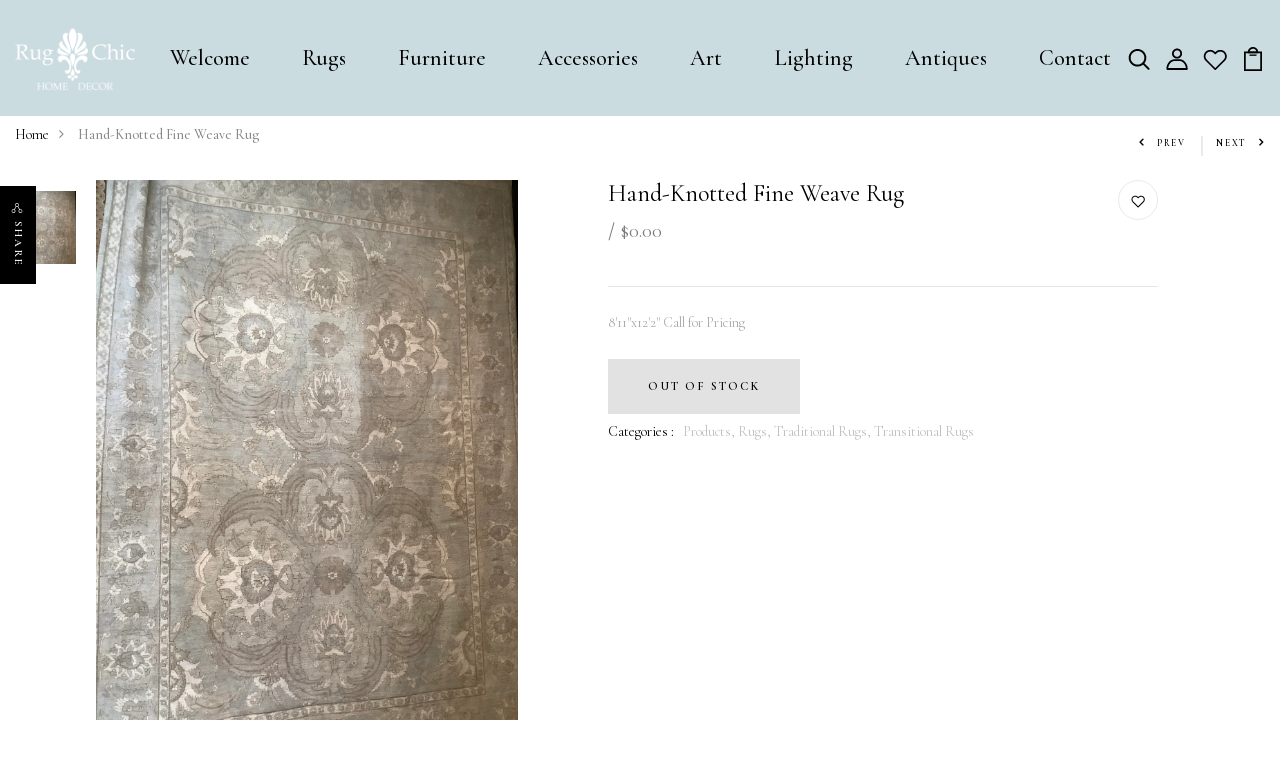

--- FILE ---
content_type: text/css
request_url: https://rugchic.com/cdn/shop/t/8/assets/style-main.scss.css?v=113198723626376729351656393738
body_size: 1841
content:
/** Shopify CDN: Minification failed

Line 245:26 The "-" operator only works if there is whitespace on both sides

**/
/*------------------------------------------------------------------

[Table of contents]

1. Body
2. Header / #header
3. Navigation / #navbar
4. Content / #content
5. Left column / #leftcolumn
6. Right column / #rightcolumn
7. Sidebar / #sidebar
8. RSS / #rss
9. Search / #search
10. Boxes / .box
11. Sideblog / #sideblog
12. Advertisements / .ads
13. Footer / #footer

-------------------------------------------------------------------*/
* {
  outline: 0 !important;
  box-sizing: border-box; }

.nav > li > a:focus {
  background: transparent; }

a:hover {
  text-decoration: none !important; }

.clear-none {
  clear: none !important; }

.clear-space {
  padding: 0 !important; }

.clear-space-left {
  padding-left: 0; }

.clear-space-right {
  padding-right: 0; }

.red {
  color: red; }

.left {
  float: left; }

.right {
  float: right; }

.flex {
  display: flex; }

.inline-block {
  display: inline-block; }

.text-center {
  text-align: center; }

.text-left {
  text-align: left; }

.text-right {
  text-align: right; }

.row.flex {
  display: flex;
  flex-direction: row; }

.relative {
  position: relative; }

.absolute {
  position: absolute; }

.fixed {
  position: fixed; }

.delay02 {
  transition: all .2s ease; }

.delay03 {
  transition: all .3s ease; }

.delay04 {
  transition: all .4s ease; }

.delay05 {
  transition: all .5s ease; }

.delay1 {
  transition: all 1s ease; }

.delay1_5 {
  transition: all 1.5s ease; }

.delay2 {
  transition: all 2s ease; }

.uppercase {
  text-transform: uppercase; }

.capital {
  text-transform: capitalize; }

.full-width {
  width: 100%; }

.column-10 {
  width: 10%; }

.column-3 {
  width: 33.33333%; }

.column-4 {
  width: 25%; }

.column-6 {
  width: 16.66667%; }

.column-20 {
  width: 20%; }

.column-30 {
  width: 30%; }

.column-40 {
  width: 40%; }

.column-50 {
  width: 50%; }

.column-60 {
  width: 60%; }

.column-70 {
  width: 70%; }

.column-80 {
  width: 80%; }

.column-90 {
  width: 90%; }

.dropdown-menu {
  transform: translateY(10px);
  transition: .3s; }

.dropdown-menu li a {
  font-size: 14px !important;
  line-height: 24px; }

.dropdown:hover .dropdown-menu,
.dropdown:focus .dropdown-menu {
  transform: none;
  transition: .3s; }

.mega-menu-main {
  padding-bottom: 30px;
  min-width: 550px;
  box-shadow: 0px 5px 11.88px 0.12px rgba(0, 0, 0, 0.1);
  -webkit-box-shadow: 0px 5px 11.88px 0.12px rgba(0, 0, 0, 0.1);
  border: 0;
  border-radius: 0; }

.menu-main li {
  list-style-type: none; }

.menu-main .lv1 li a {
  font-size: 16px; }

.btn-default {
  border: 0;
  border-radius: 0;
  background: #fff;
  box-shadow: unset;
  background: #fff; }

.btn-default:hover {
  background: #fff; }

.btn-default:focus {
  background: #fff; }

.btn-default:focus:active {
  background: #fff; }

.btn-default:active {
  background: #fff;
  box-shadow: unset; }

.btn-default.active {
  background: #fff;
  border-color: #fff;
  box-shadow: unset; }

.btn-default.active:hover {
  background: #fff; }

.btn-default.active:focus {
  background: #fff !important; }

a:focus {
  text-decoration: none; }

.form-control:focus {
  border-color: #ddd;
  box-shadow: unset; }

.link-default {
  color: black;
  transition: all .3s ease; }

.link-default:hover {
  color: #ee9051; }

.circle {
  border-radius: 50%;
  border: 1px solid #f0f0f0;
  width: 15px;
  height: 15px;
  display: inline-block;
  margin-right: 5px;
  transition: .3s; }
  .circle:hover {
    transform: scale(1.2);
    transition: .3s; }

.table > tbody > tr > td {
  vertical-align: middle; }

.input-number-group {
  display: flex; }

.input-number-group input[type=number]::-webkit-inner-spin-button,
.input-number-group input[type=number]::-webkit-outer-spin-button {
  appearance: none; }

.input-number-group .input-group-button {
  line-height: calc(80px/2-10px); }

.input-number-group .input-number {
  width: 40px;
  text-align: center;
  outline: none;
  display: block;
  margin: 0; }

.input-number-group .input-number,
.input-number-group .input-number-decrement,
.input-number-group .input-number-increment {
  user-select: none; }

.input-number-group .input-number-decrement,
.input-number-group .input-number-increment {
  display: inline-block;
  width: 30px;
  background: #fff;
  color: #909090;
  text-align: center;
  font-weight: bold;
  cursor: pointer;
  font-weight: 400; }

.input-number-group .input-number-decrement {
  margin-right: 0.3rem; }

.input-number-group .input-number-increment {
  margin-left: 0.3rem; }

input[type=number]::-webkit-inner-spin-button {
  -webkit-appearance: none; }

li .link-menu {
  color: #323232; }

li .link-menu.white {
  color: #fff; }

li:hover .link-menu {
  color: #ee9051; }

.link-menu {
  color: #323232; }

.link-menu.white {
  color: #fff; }

.link-menu.white .st0 {
  stroke: #fff; }

.link-menu:hover i {
  color: #ee9051; }

.title-hover:hover {
  color: #ee9051 !important; }

.hover-zoom-out {
  overflow: hidden;
  transition: all .5s ease; }

.hover-zoom-out:hover {
  transform: scale(1.05); }

.over-hidden {
  overflow: hidden; }

.overlay {
  position: fixed;
  width: 100%;
  height: 100%;
  top: 0;
  z-index: 30;
  background: rgba(29, 29, 31, 0.6);
  cursor: pointer;
  opacity: 0;
  visibility: hidden;
  transition: all .3s ease; }

.overlay.active {
  opacity: 1;
  visibility: visible; }

.overlay-mini {
  position: absolute;
  width: 100%;
  height: 100%;
  background: rgba(0, 0, 0, 0.7);
  opacity: 0;
  transition: all .3s ease;
  transform: scale(0);
  top: 0; }

.form-search {
  z-index: 100;
  position: fixed;
  width: 100%;
  height: 100%;
  top: 0;
  background: #fff;
  padding: 10% 0 0 0; }

.form-search h3 {
  font-size: 50px;
  padding-bottom: 55px;
  text-transform: capitalize;
  line-height: 60px; }

.form-search i {
  cursor: pointer;
  position: absolute;
  top: 50px;
  right: 50px;
  font-size: 50px;
  color: #333;
  transition: all .3s ease; }

.form-search i:hover {
  transform: rotate(90deg); }

.form-search form {
  justify-content: center;
  display: flex; }

.form-search form input {
  font-weight: 300;
  font-size: 40px;
  color: #000;
  height: 50px;
  width: 60%;
  border-radius: 0;
  border: 0;
  outline: 0;
  box-shadow: unset; }

.form-search form input::-webkit-input-placeholder {
  color: #000; }

.form-search form input::-moz-placeholder {
  color: #000; }

.form-search form button {
  margin-left: 15px;
  border-radius: 0;
  border: 0;
  font-size: 18px;
  background: #000;
  color: #fff;
  padding: 5px 50px;
  text-transform: uppercase;
  transition: all .3s ease; }

.form-search form button:hover {
  background: #41cce5; }

.form-cart {
  position: fixed;
  overflow: hidden;
  right: -470px;
  height: 100%;
  width: 470px;
  top: 0;
  z-index: 100;
  background: #fff; }

.form-cart i {
  cursor: pointer;
  position: absolute;
  top: 50px;
  right: 50px;
  font-size: 30px;
  color: #333;
  transition: all .3s ease; }

.form-cart i:hover {
  transform: rotate(90deg); }

.form-cart h3 {
  font-size: 36px;
  text-align: left;
  padding-left: 30px;
  padding-top: 26px; }

.form-cart .empty-cart {
  padding-top: 50%; }

.form-cart .empty-cart p {
  font-size: 22px;
  text-align: center;
  padding-bottom: 20px; }

.form-cart .empty-cart a {
  width: 187px;
  height: 50px;
  line-height: 50px;
  text-align: center;
  display: inline-block;
  background: #ee9051;
  color: #fff;
  font-size: 18px;
  margin-left: 30%; }

.form-cart .empty-cart a:hover {
  background: #f47d2e; }

@media (max-width: 480px) {
  .form-cart {
    width: 300px; }

  .form-cart .empty-cart a {
    margin-left: 20%; } }
.st0 {
  fill: none;
  stroke: #000000;
  stroke-width: 3;
  stroke-linecap: round;
  stroke-miterlimit: 10; }

#myVideo {
  position: absolute;
  right: 0;
  bottom: 0;
  left: 0;
  top: 0;
  width: 100%;
  height: 100%; }

.swatch .title_variant {
  color: #000000;
  margin: 0;
  position: relative;
  font-size: 12px;
  text-transform: uppercase;
  letter-spacing: 1px;
  line-height: 20px;
  font-weight: 600;
  min-width: 55px;
  border-bottom: 2px solid #000;
  margin-right: 27px; }

.swatch .title_variant.header:after {
  bottom: 10px; }

.swatch .link_color {
  display: inline-block;
  height: 20px !important;
  min-width: 20px !important;
  margin-right: 10px;
  border-radius: 50%;
  border: 1px solid #ccc;
  transition: all .3s ease;
  position: relative; }
  .swatch .link_color:after {
    content: "";
    border: 1px solid #b0b0b0;
    width: 26px;
    height: 26px;
    border-radius: 50%;
    display: inline-block;
    position: absolute;
    text-align: center;
    top: 50%;
    left: 50%;
    transform: translate(-50%, -50%);
    opacity: 0; }
  .swatch .link_color:hover:after {
    content: "";
    width: 26px;
    height: 26px;
    border: 1px solid #b0b0b0;
    border-radius: 50%;
    display: inline-block;
    position: absolute;
    text-align: center;
    top: 50%;
    left: 50%;
    transform: translate(-50%, -50%);
    opacity: 1; }
  @media (max-width: 576px) {
    .swatch .link_color:hover:after {
      content: "";
      border: 2px solid #b0b0b0;
      width: 26px;
      height: 26px;
      border-radius: 50%;
      display: inline-block;
      position: absolute;
      text-align: center;
      top: 50%;
      left: 50%;
      transform: translate(-50%, -50%);
      opacity: 1; } }

.swatch input:checked + .border-color .link_color:after {
  content: "";
  border: 1px solid #b0b0b0;
  width: 26px;
  height: 26px;
  border-radius: 50%;
  display: inline-block;
  position: absolute;
  text-align: center;
  top: 50%;
  left: 50%;
  transform: translate(-50%, -50%);
  opacity: 1; }
@media (max-width: 576px) {
  .swatch input:checked + .border-color .link_color:after {
    content: "";
    border: 2px solid #b0b0b0;
    width: 26px;
    height: 26px;
    border-radius: 50%;
    display: inline-block;
    position: absolute;
    text-align: center;
    top: 50%;
    left: 50%;
    transform: translate(-50%, -50%);
    opacity: 1; } }

.swatch .variant_color.variant_quickview .link_color {
  margin-bottom: 0; }

.swatch .variant_color .link_color:hover {
  border: 1px solid #000; }

.swatch .variant_color .link_color .ciloe_filter_color {
  display: block;
  width: 20px;
  height: 20px;
  border-radius: 50%; }

.swatch .variant_color {
  top: 5px; }

.swatch .variant_other {
  display: inline-block;
  min-width: unset !important;
  height: unset !important;
  line-height: unset;
  padding: 10px 15px;
  border: 1px solid #d7d7d7 !important;
  color: #979797;
  margin: 0 10px 10px 0 !important;
  text-align: center;
  transition: all .3s ease;
  font-size: 14px;
  font-weight: 600; }

.swatch .variant_other:hover,
.swatch .variant_other:focus,
.swatch input:checked + .variant_other {
  border: 1px solid #000 !important;
  color: #fff !important;
  background: black; }

@-webkit-keyframes smoothFadeInUp {
  0% {
    opacity: 0;
    -webkit-transform: translateY(10px);
    transform: translateY(10px); }

  100% {
    opacity: 1;
    -webkit-transform: translateY(0);
    transform: translateY(0); } }

@keyframes smoothFadeInUp {
  0% {
    opacity: 0;
    -webkit-transform: translateY(10px);
    -ms-transform: translateY(10px);
    transform: translateY(10px); }

  100% {
    opacity: 1;
    -webkit-transform: translateY(0);
    -ms-transform: translateY(0);
    transform: translateY(0); } }

@-webkit-keyframes smoothFadeInDown {
  from {
    opacity: 0;
    -webkit-transform: translate3d(0, -10px, 0);
    transform: translate3d(0, -10px, 0); }

  to {
    opacity: 1;
    -webkit-transform: none;
    transform: none; } }

@keyframes smoothFadeInDown {
  from {
    opacity: 0;
    -webkit-transform: translate3d(0, -10px, 0);
    transform: translate3d(0, -10px, 0); }

  to {
    opacity: 1;
    -webkit-transform: none;
    transform: none; } }

@-webkit-keyframes smoothFadeInLeft {
  from {
    opacity: 0;
    -webkit-transform: translate3d(-10px, 0, 0);
    transform: translate3d(-10px, 0, 0); }

  to {
    opacity: 1;
    -webkit-transform: none;
    transform: none; } }

@keyframes smoothFadeInLeft {
  from {
    opacity: 0;
    -webkit-transform: translate3d(-10px, 0, 0);
    transform: translate3d(-10px, 0, 0); }

  to {
    opacity: 1;
    -webkit-transform: none;
    transform: none; } }

@-webkit-keyframes smoothFadeInRight {
  from {
    opacity: 0;
    -webkit-transform: translate3d(10px, 0, 0);
    transform: translate3d(10px, 0, 0); }

  to {
    opacity: 1;
    -webkit-transform: none;
    transform: none; } }

@keyframes smoothFadeInRight {
  from {
    opacity: 0;
    -webkit-transform: translate3d(10px, 0, 0);
    transform: translate3d(10px, 0, 0); }

  to {
    opacity: 1;
    -webkit-transform: none;
    transform: none; } }

@-webkit-keyframes smoothFadeInTop {
  from {
    opacity: 0;
    -webkit-transform: translate3d(0, 10px, 0);
    transform: translate3d(0, 10px, 0); }

  to {
    opacity: 1;
    -webkit-transform: none;
    transform: none; } }

@keyframes smoothFadeInTop {
  from {
    opacity: 0;
    -webkit-transform: translate3d(0, 10px, 0);
    transform: translate3d(0, 10px, 0); }

  to {
    opacity: 1;
    -webkit-transform: none;
    transform: none; } }

@-webkit-keyframes smoothFadeInTop {
  from {
    opacity: 0;
    -webkit-transform: translate3d(0, 10px, 0);
    transform: translate3d(0, 10px, 0); }

  to {
    opacity: 1;
    -webkit-transform: none;
    transform: none; } }

@keyframes smoothFadeInBottom {
  from {
    opacity: 0;
    -webkit-transform: translate3d(0, -10px, 0);
    transform: translate3d(0, -10px, 0); }

  to {
    opacity: 1;
    -webkit-transform: none;
    transform: none; } }

@-webkit-keyframes smoothFadeInBottom {
  from {
    opacity: 0;
    -webkit-transform: translate3d(0, -10px, 0);
    transform: translate3d(0, -10px, 0); }

  to {
    opacity: 1;
    -webkit-transform: none;
    transform: none; } }

@-webkit-keyframes smoothFadeOutUp {
  from {
    opacity: 1; }

  to {
    opacity: 0;
    -webkit-transform: translate3d(0, -10px, 0);
    transform: translate3d(0, -10px, 0); } }

@keyframes smoothFadeOutUp {
  from {
    opacity: 1; }

  to {
    opacity: 0;
    -webkit-transform: translate3d(0, -10px, 0);
    transform: translate3d(0, -10px, 0); } }

@-webkit-keyframes smoothFadeOutDown {
  from {
    opacity: 1; }

  to {
    opacity: 0;
    -webkit-transform: translate3d(0, 10px, 0);
    transform: translate3d(0, 10px, 0); } }

@keyframes smoothFadeOutDown {
  from {
    opacity: 1; }

  to {
    opacity: 0;
    -webkit-transform: translate3d(0, 10px, 0);
    transform: translate3d(0, 10px, 0); } }

@-webkit-keyframes smoothFadeOutLeft {
  from {
    opacity: 1; }

  to {
    opacity: 0;
    -webkit-transform: translate3d(-10px, 0, 0);
    transform: translate3d(-10px, 0, 0); } }

@keyframes smoothFadeOutLeft {
  from {
    opacity: 1; }

  to {
    opacity: 0;
    -webkit-transform: translate3d(-10px, 0, 0);
    transform: translate3d(-10px, 0, 0); } }

@-webkit-keyframes smoothFadeOutRight {
  from {
    opacity: 1; }

  to {
    opacity: 0;
    -webkit-transform: translate3d(10px, 0, 0);
    transform: translate3d(10px, 0, 0); } }

@keyframes smoothFadeOutRight {
  from {
    opacity: 1; }

  to {
    opacity: 0;
    -webkit-transform: translate3d(10px, 0, 0);
    transform: translate3d(10px, 0, 0); } }

.contact-form label {
  width: 25%;
  vertical-align: top;
  position: relative;
  top: 5px; }

.contact-form input, .contact-form textarea {
  width: 70%;
  margin-bottom: 10px; }

.contact-form .submit input {
  width: 96%; }

.contact-form iframe {
  width: 100% !important; }

.hl-app #_builder-form .form-builder--wrap {
  max-width: 100% !important; }

.hl-app {
  font-family: 'Cormorant Garamond', serif !important; }
